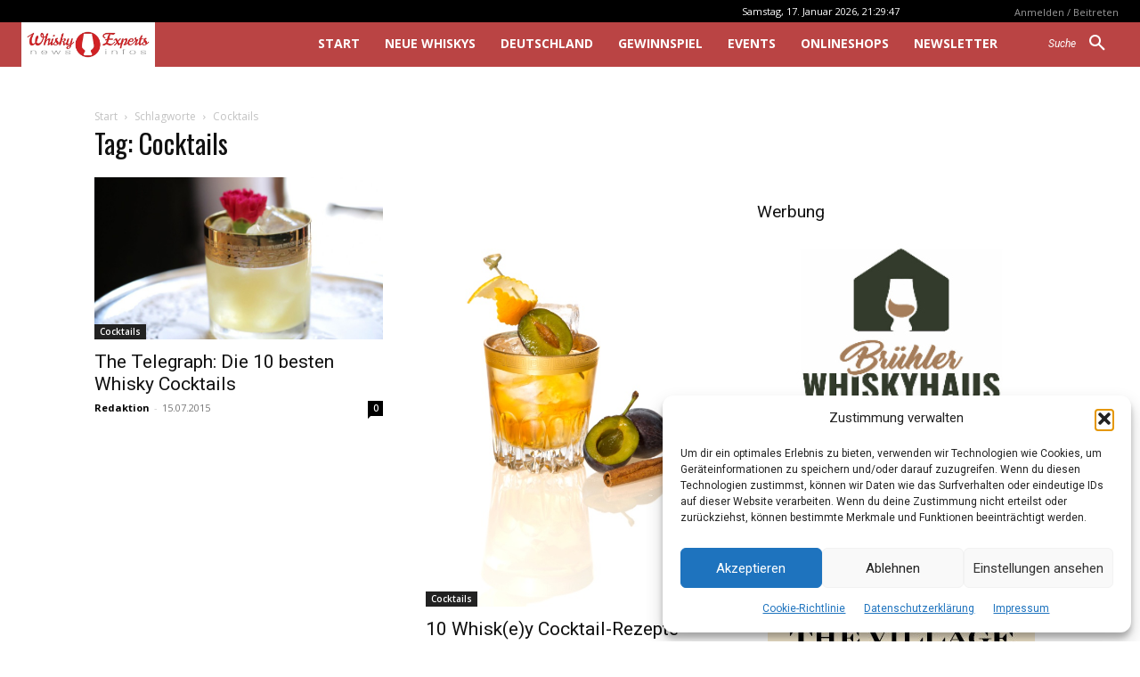

--- FILE ---
content_type: text/html; charset=utf-8
request_url: https://www.google.com/recaptcha/api2/aframe
body_size: -88
content:
<!DOCTYPE HTML><html><head><meta http-equiv="content-type" content="text/html; charset=UTF-8"></head><body><script nonce="FPekJ5zsPYyaVezBeOKvtA">/** Anti-fraud and anti-abuse applications only. See google.com/recaptcha */ try{var clients={'sodar':'https://pagead2.googlesyndication.com/pagead/sodar?'};window.addEventListener("message",function(a){try{if(a.source===window.parent){var b=JSON.parse(a.data);var c=clients[b['id']];if(c){var d=document.createElement('img');d.src=c+b['params']+'&rc='+(localStorage.getItem("rc::a")?sessionStorage.getItem("rc::b"):"");window.document.body.appendChild(d);sessionStorage.setItem("rc::e",parseInt(sessionStorage.getItem("rc::e")||0)+1);localStorage.setItem("rc::h",'1768681793483');}}}catch(b){}});window.parent.postMessage("_grecaptcha_ready", "*");}catch(b){}</script></body></html>